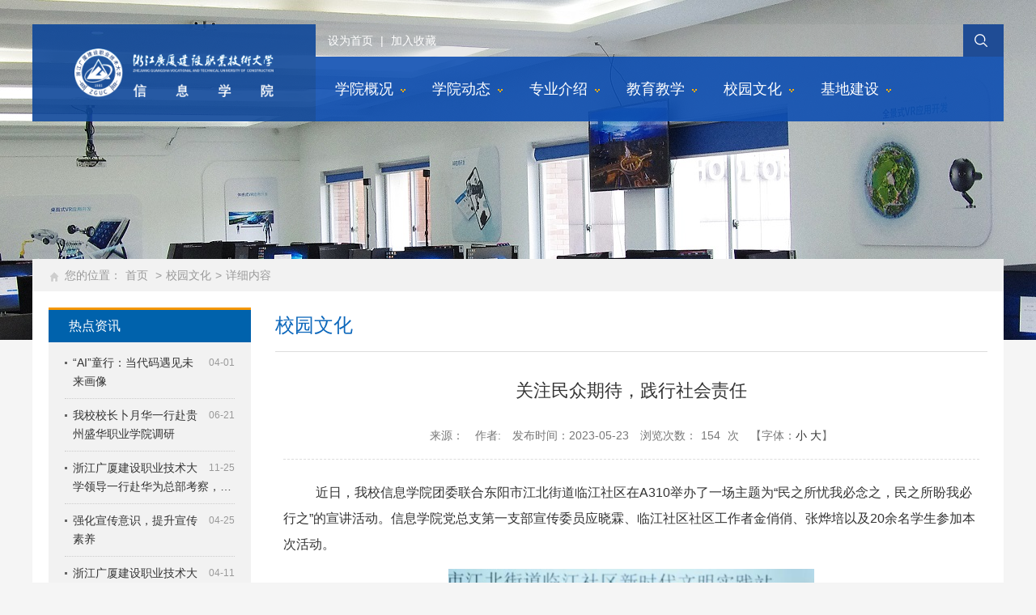

--- FILE ---
content_type: text/html; charset=utf-8
request_url: https://xxxy.zjgsdx.edu.cn/xywh2/content_61563
body_size: 7921
content:
<!DOCTYPE html>
<head>
    <meta http-equiv="Content-Type" content="text/html; charset=utf-8" />
    <meta name="application-name" content="信息学院" />
    <meta http-equiv="X-UA-Compatible" content="IE=edge" />
    <meta name="viewport" content="width=device-width">
    <meta name="renderer" content="webkit" />
    <meta name="format-detection" content="telephone=no, email=no">
    <meta name="HandheldFriendly" content="true" />
    <meta name ="SiteName" content = "信息学院" />
<meta name ="SiteDomains" content = "http://xxxy.guangshaxy.com" />
<meta name ="SiteIDCode" content = "" />
<meta name ="ColumnName" content = "校园文化" />
<meta name ="ColumnDescription" content = "" />
<meta name ="ColumnKeywords" content = "" />
<meta name ="ColumnType" content = "" />
<meta name ="ArticleTitle" content = "关注民众期待，践行社会责任" />
<meta name ="PubDate" content = "2023-05-23 13:05" />
<meta name ="ContentSource" content = "" />
<meta name ="keywords" content = "" />
<meta name ="Author" content = "" />
<meta name ="description" content = "关注民众期待，践行社会责任" />
<meta name ="Image" content = "http://xxxy.zjgsdx.edu.cn/upload/xkgcxy/contentmanage/article/image/2023/05/23/d7381f94da35416ba5beae1bd3d80060.png" />
<meta name ="Url" content = "http://xxxy.zjgsdx.edu.cn/xywh2/content_61563" />

      
    <title>关注民众期待，践行社会责任_校园文化_信息学院</title>
    
    <link href="/Content/xkgcxy/Base/css/module.css?v=S_OcklK8Qv2dd3wVcilM8IhERE1Ag-2cFMTyAPr5v7g" rel="stylesheet" type="text/css" />
    <link href="/Content/xkgcxy/Base/css/default.css?v=QEN6n9OfbPQZx2ooqVdf_UBM8MLAp96n_mUVwQUtnQg" rel="stylesheet" type="text/css" />
    
    <link href="/Content/xkgcxy/ContentManage/css/page.css?v=_uJh8SwdWU3-rmUPHX6hYoxsuiGjEGd3A7YZd-EtvbM" rel="stylesheet" />
    <link href="/Content/_Common/Assets/Content/font-awesome.css?v=KVB0kzolrl1mRvhnBUEq4ZTKZFCOBJhIV8Ye9JXGbsI" rel="stylesheet" />
    <link href="/Content/_Common/Base/css/power-comment.css?v=GJUBIVfbR3PVvsqKbkxokFm7pMZvTf_qGv1tOPAOgBM" rel="stylesheet" />


    <link href="/Content/_Common/Base/css/power.css?v=jh9GN8yDcR2ZctU_i2ibjQt_d7QdoyDrxgQF4IkW8Cs" rel="stylesheet" />
    <script src="/Content/_Common/Assets/Scripts/jquery.js?v=H-K7U5CnXl1h5ywQfKtSj8PCmoN9aaq30gDh27Xc0jk"></script>
    <script src="/Content/_Common/Assets/Scripts/jquery.cookie.js?v=rmd7M4A062fFnrQ373UwMnlFLIU_D-IgWCce-lcNHiI"></script>
    
    <script src="/Content/_Common/Base/js/webCommon.js?v=4sUxqpgZt8iCkmHN6m6XKvT-2MSsdg_pQC_goiDwL6s"></script>
    <script src="/Content/_Common/Base/js/layer/layer.js?v=8zF7E8cX1YwLnh8G8qeoliooTbEeII8h1VfU7ThkJrk"></script>
    <script src="/Content/_Common/Base/js/jquery.SuperSlide.js?v=4QzTl4QGx6fpBcTG4y-MYbqUEmTtBvYbv790GKm280k"></script>
    <script src="/Content/_Common/Assets/Scripts/qrcode.min.js?v=xUHvBjJ4hahBW8qN9gceFBibSFUzbe9PNttUvehITzY"></script>
    <script src="/Content/_Common/Base/js/power.core.js?v=YbL7I12nojUif6y8DS4RdOi1zQc7c5x0UfIfb8CNiQ8"></script>
    <script src="/Content/_Common/Base/js/power.security.csrf.js?v=Z2SXqpkmS6bmFnmklhPFbKg7GRK_sRqJ_cXprO_trYY"></script>
</head>
<body>
    
<div class="wrap">
    <input name="__RequestVerificationToken" type="hidden" value="59aW-tGCfntuuzNJige8awthzig8U41XqhpY5wt5zd54OEohIqtwTbEhjdh0oHP4mJb8nyF9i9f6rRD9G6Ef9r9uAMHCtqSWxeAm5aSdW8s1" />





<!-- header S -->
<header id="header" class="clearfix">
    <div class="logoBar">
        <h1 class="logo" title="信息学院">
            <a href="http://xxxy.zjgsdx.edu.cn"><img src="/upload/xkgcxy/site/logo/image/85322dfd1b514742a3cdce6d47270fe7.png" /></a>
        </h1>
    </div>
    <div class="headerRight">

        <span class="links">
            <a class="setHome" onClick="SetHome(this,'http://xxxy.zjgsdx.edu.cn')">设为首页</a> | <a class="fav" href="javascript:AddFavorite('http://xxxy.zjgsdx.edu.cn','信息学院')">加入收藏</a>
        </span>



<dl class="site" id="siteLast" style="display:none">
    /* 2024年3月26日，应宣传部要求将站点导航功能隐藏掉 */
    <dt>站群导航</dt>
    <dd>
            <ul>
                    <li><a href="http://www.zjgsdx.edu.cn">主站首页 </a></li>
                    <li><a href="http://jzgcxy.zjgsdx.edu.cn">建筑工程学院 </a></li>
                    <li><a href="http://glgcxy.zjgsdx.edu.cn">管理工程学院 </a></li>
                    <li><a href="http://znzz.zjgsdx.edu.cn">智能制造 </a></li>
                    <li><a href="http://gjsxy.zjgsdx.edu.cn">国际商学院 </a></li>
                    <li><a href="http://ysxy.zjgsdx.edu.cn">艺术设计学院 </a></li>
                    <li><a href="http://zs.zjgsdx.edu.cn">招生信息网 </a></li>
                    <li><a href="http://www.dytvu.net/">东阳电大 </a></li>
                    <li><a href="http://nw.zjgsdx.edu.cn">学校内网 </a></li>


<li><a href="https://www.zjgsdx.edu.cn/hjny" target="_blank">环境能源学院</a></li>
<li><a href="https://www.zjgsdx.edu.cn/gjxy" target="_blank">国际学院</a></li>




            </ul>
        <i></i>
    </dd>
</dl>
<script>hover($("#siteLast"),"on"); //显示站群导航 </script>
        


<div class="s-form">
    <div class="input-box">
        <input type="text" class="from-control" id="inputkeyword" placeholder="请输入关键词" spellcheck="false">
    </div>
    <div class="btn-box">
        <a class="searchBtn" href="javascript:gSearch()"></a>
    </div>
</div>

<script>
    document.getElementById("inputkeyword").onkeydown = function (e) {
        e = e || window.event;
        if (e.keyCode == 13) {
            gSearch();
        }
    };

    function gSearch() {
        var keyword = document.getElementById('inputkeyword').value;
        if (keyword == '' || keyword == "请输入关键词") {
            alert("请输入关键词");
        } else {
            window.location = 'http://xxxy.zjgsdx.edu.cn/s?sid=4&wd=' +
                encodeURIComponent(keyword);
        }
    }
</script>
        <span class="linksBg"></span>

        <div class="nav">
            


<ul id="mainNav" class="mainNav">
    <li class="li1 first1" id="li-home">
        <h3 class="h1">
        </h3>
    </li>

        <li class="li1 hasUl1" id="li-xxxyxygk">
            <h3 class="h1">
                <a class="a1" href="/xxxyxygk" target="_blank">学院概况</a></h3>
                <ul class="ul1">
                    



    <li class="li2 last2">
        <h3 class="h2"><a class="a2" href="/xxxyxygk/xxxyxyjj" target="_blank">学院简介</a></h3>
    </li>

                </ul>
        </li>
        <li class="li1 hasUl1" id="li-fydt">
            <h3 class="h1">
                <a class="a1" href="/fydt">学院动态</a></h3>
                <ul class="ul1">
                    



    <li class="li2 first2">
        <h3 class="h2"><a class="a2" href="/fydt/tzgg3">通知公告</a></h3>
    </li>
    <li class="li2 last2">
        <h3 class="h2"><a class="a2" href="/fydt/xyxw2">学院新闻</a></h3>
    </li>

                </ul>
        </li>
        <li class="li1" id="li-zyjs8">
            <h3 class="h1">
                <a class="a1" href="/zyjs8">专业介绍</a></h3>
        </li>
        <li class="li1 hasUl1" id="li-jyjx3">
            <h3 class="h1">
                <a class="a1" href="/jyjx3">教育教学</a></h3>
                <ul class="ul1">
                    



    <li class="li2 first2">
        <h3 class="h2"><a class="a2" href="/jyjx3/jxdt4">教学动态</a></h3>
    </li>
    <li class="li2">
        <h3 class="h2"><a class="a2" href="/jyjx3/sysx1">实验实训</a></h3>
    </li>
    <li class="li2">
        <h3 class="h2"><a class="a2" href="/jyjx3/kydt3">科研动态</a></h3>
    </li>
    <li class="li2">
        <h3 class="h2"><a class="a2" href="/jyjx3/szdw1">师资队伍</a></h3>
    </li>
    <li class="li2 last2">
        <h3 class="h2"><a class="a2" href="/jyjx3/xxxyfywj">文件列表</a></h3>
    </li>

                </ul>
        </li>
        <li class="li1 on1" id="li-xywh2">
            <h3 class="h1">
                <a class="a1" href="/xywh2">校园文化</a></h3>
        </li>
        <li class="li1 last1" id="li-jdjs">
            <h3 class="h1">
                <a class="a1" href="/jdjs">基地建设</a></h3>
        </li>
</ul>

    <script type="text/javascript">
        (function () {
            var navST;
            var navST1;
            var name = 'mainNav';
            var t = 200;
            var type = 2;
            var removeOn = 'False';
            var effect = 'fade';
            var appendItem = '#';
            var li = "#" + name + " li";
            var index = 0;

            if (!$("#" + name + " .li1").hasClass("on1")) {
                $("#" + name + " .li1").first().addClass("on1");
            } //默认第一个加.on1类
            index = $("#" + name + " .li1").index($("#" + name + " .on1"));

            //鼠标离开导航后，回复默认.on1类位置
            $("#" + name)
                .hover(
                    function () {
                        if (navST1 != null) {
                            clearTimeout(navST1);
                        }
                    },
                    function () {
                        navST1 = setTimeout(function () {
                                $("#" + name + " .li1").removeClass("on1").eq(index).addClass("on1");
                            },
                            500);
                    }
                );

            if (type == '1') {
                li = "#" + name + " .li1";
            }
            if (appendItem != '#') { //插入内容
                var appendHtml = $(appendItem).html();
                $(li).first().append(appendHtml);
                $(appendItem).remove();
            }

            if (type == '3') {
                $("#" + name + " .on1").find("ul").first().show();
            }

            $(li)
                .hover(function () {
                        var curItem = $(this);
                        var onNum = (curItem.attr("class").split(" "))[0].replace("li", "");
                        $(li).removeClass("on" + onNum);
                        curItem.addClass("on" + onNum);
                        navST = setTimeout(function () { //延时触发

                                if ($("ul:first", curItem).css("display") != "block") {
                                    $(li + " .ul" + onNum).hide();
                                    if (effect == 'fade') {
                                        $("ul:first", curItem).fadeIn(t);
                                    } else {
                                        $("ul:first", curItem).slideDown(t);
                                    }
                                };
                                navST = null;
                            },
                            t);
                    },
                    function () {
                        if (navST != null) {
                            clearTimeout(navST);
                        }
                        if (type == '1' || type == '2') {
                            if (effect == 'fade') {
                                $(this).find("ul").first().fadeOut(t);
                            } else {
                                $(this).find("ul").first().slideUp(t);
                            }
                        }
                        if (removeOn == 'True') {
                            $(this).removeClass("on1");
                        }
                    },
                    t); //end hover
        })()
    </script>

        </div>
    </div>
</header>
<!-- header E -->
<script>
    //显示站群导航
    hover($(".nav .li1"),"on");
    hover($(".s-form"),"s-form-on")
</script>

<div class="pageBanner"></div>    


<div class="path">

<em>您的位置：</em><a href="/">首页</a>
&gt;<a href="/xywh2">校园文化</a>&gt;<span>详细内容</span></div>
<!-- content S -->
<div id="content">
    <!-- side S -->
    <aside class="side">
        




    <div id="sideRmph" class="sideBox">
        <div class="hd">
            <h3><span>热点资讯</span></h3>
        </div>
        <div class="bd">
            <ul class="infoListA">





<li class="first">
                <span class="date">04-01</span>
        <a href="/xywh2/content_66264" target="_blank" title="标题：“AI”童行：当代码遇见未来画像
点击数：834
发表时间：2025-04-01">
        “AI”童行：当代码遇见未来画像
    </a>
</li>






<li>
                <span class="date">06-21</span>
        <a href="/xywh2/content_61966" target="_blank" title="标题：我校校长卜月华一行赴贵州盛华职业学院调研
点击数：545
发表时间：2023-06-21">
        我校校长卜月华一行赴贵州盛华职业学院调研
    </a>
</li>






<li>
                <span class="date">11-25</span>
        <a href="/xywh2/content_63102" target="_blank" title="标题：浙江广厦建设职业技术大学领导一行赴华为总部考察， 与华为、慧科三方探讨产教融合共育数字化人才
点击数：461
发表时间：2023-11-25">
        浙江广厦建设职业技术大学领导一行赴华为总部考察，…
    </a>
</li>






<li>
                <span class="date">04-25</span>
        <a href="/xywh2/content_64361" target="_blank" title="标题：强化宣传意识，提升宣传素养
点击数：435
发表时间：2024-04-25">
        强化宣传意识，提升宣传素养
    </a>
</li>






<li class="last">
                <span class="date">04-11</span>
        <a href="/xywh2/content_64157" target="_blank" title="标题：浙江广厦建设职业技术大学信息学院隆重举办国家安全教育日系列活动
点击数：350
发表时间：2024-04-11">
        浙江广厦建设职业技术大学信息学院隆重举办国家安全…
    </a>
</li>

            </ul>
        </div>
    </div>
<script>
	if (jQuery("#sideRmph .bd li").hasClass("noData") ) {
		jQuery("#sideRmph").hide();
	}
</script>




    </aside>
    <!-- side E -->
    <!-- mainContent S -->
    <div class="mainContent">
        <div class="mainBox">
            <div class="mHd">
                <h3><span>校园文化</span></h3>
            </div>

                <!-- 正文内容 S -->
                





                <article class="articleCon">
                    <div class="printArea" data-power-area='content'>
                        <!-- 标题 -->
                        <h2 class="title">
                            关注民众期待，践行社会责任
                            <div class="subheading"></div>
                        </h2>
                        <div class="property">
                            <span>来源： </span>  <span>作者: </span> <span>发布时间：2023-05-23 </span> <span>浏览次数：<span data-power-hits-action="/contentmanage/ajax/getandupdate" data-power-hits-count="153" data-power-hits-id="61563" data-power-hits-mold="article" data-power-hits-open="true"></span> 次</span> <span class="size">【字体：<a href="javascript:;" data-power-command="reducefont">小</a> <a href="javascript:;" data-power-command="enlargefont">大</a>】</span>
                        </div>
                        <!-- 正文 -->
                        <div class="conTxt" data-power-defaultFontSize="14" data-power-defaultLineHeight="2" data-power-imgMaxWidth="800">
                            <p style="text-indent: 40px"><span style="font-size: 16px; font-family: 微软雅黑,">近日，我校信息学院团委联合东阳市江北街道临江社区在A310举办了一场主题为“民之所忧我必念之，民之所盼我必行之”的宣讲活动。信息学院党总支第一支部宣传委员应晓霖、临江社区社区工作者金俏俏、张烨培以及20余名学生参加本次活动。</span></p><p style="text-align: center"><img src="/Upload/xkgcxy/ContentManage/Article/image/2023/05/23/e9b1ec90df054754a3afd933180506d1.png" alt="e9b1ec90df054754a3afd933180506d1.png"></p><p style="text-indent: 40px"><span style="font-size: 16px; font-family: 微软雅黑,">活动中，金俏俏分享了自己对于“民之所忧我必念之，民之所盼我必行之”的观点，并且从社区工作者角度给同学们给出了求知若渴、敢于担责、勇于创新、牢记使命四方面的要求。</span></p><p style="text-indent: 40px"><span style="font-size: 16px; font-family: 微软雅黑,">张烨培结合最近的安全生产、消防安全百日整治攻坚活动和信息学院的专业方向，与同学们探讨了如何利用信息技术助力社区工作。</span></p><p style="text-align: center"><img src="/Upload/xkgcxy/ContentManage/Article/image/2023/05/23/9285e57ab89c45eb970934608efb09b6.png" alt="9285e57ab89c45eb970934608efb09b6.png"></p><p style="text-align: center"><img src="/Upload/xkgcxy/ContentManage/Article/image/2023/05/23/564816362f2e4fea97c05693954624ec.png" alt="564816362f2e4fea97c05693954624ec.png"></p><p style="text-indent: 40px"><span style="font-size: 16px; font-family: 微软雅黑,">应晓霖表示希望同学们在学习专业知识，专研技术的同时，能更多的思考如何利用技术改善民生。</span></p><p style="text-align: center"><img src="/Upload/xkgcxy/ContentManage/Article/image/2023/05/23/d7381f94da35416ba5beae1bd3d80060.png" alt="d7381f94da35416ba5beae1bd3d80060.png"></p><p style="text-indent: 40px"><span style="font-family: 微软雅黑,">此次活动通过分享观点、交流见解，学生们进一步认识到自己在社会中的责任与作用，同时也感受到信息专业的深远影响力。</span></p>
                            

<div class="auditRecordcss">
            <span>终审：信息学院管理员</span>
</div>
                        </div>
                    </div>
                    



                    <div class="userControl">
                        

<div class="bdsharebuttonbox"><a href="#" class="bds_more" data-cmd="more"></a><a href="#" class="bds_qzone" data-cmd="qzone" title="分享到QQ空间"></a><a href="#" class="bds_tsina" data-cmd="tsina" title="分享到新浪微博"></a><a href="#" class="bds_renren" data-cmd="renren" title="分享到人人网"></a><a href="#" class="bds_weixin" data-cmd="weixin" title="分享到微信"></a></div>
<script>
    window._bd_share_config = {
        "common": {
            "bdSnsKey": {},
            "bdText": "",
            "bdMini": "2",
            "bdMiniList": false,
            "bdPic": "",
            "bdStyle": "1",
            "bdSize": "24"
        },
        "share": {}
    };
    with (document) {
        0[(getElementsByTagName('head')[0] || body)
            .appendChild(createElement('script'))
            .src = 'http://bdimg.share.baidu.com/static/api/js/share.js?v=89860593.js?cdnversion=' +
            ~(-new Date() / 36e5)];
    }
</script>
                        <a href="javascript:;" class="dyBtn" data-power-command="printarea">【打印正文】</a>
                    </div>
                    



                    



<div class="others" id="prevAndNextContent"></div>
<input type="hidden" name="isPreview" value="0" />

<script>
    if ($("input[name='isPreview']").val() == "0") {
        $.ajax({
            url:
                "/ContentManage/Ajax/GetPrevAndNextContent?nodeId=717&contentId=61563&moldType=Article&showPublishTime=true&prevClass=prev&nextClass=next&unit=%e6%9d%a1",
            success: function (view) {
                $('#prevAndNextContent').html(view);
            }
        });
    }
</script>
                </article>
                <!-- 正文内容 E -->

        </div>
    </div>
    <!-- mainContent E -->
</div>
<!-- content E -->



<!-- footer S -->
<footer id="footer">
    <div class="siteWidth">
        <div class="ewm">
            <img src='/Content/xkgcxy/Base/img/ewm.jpg' />
            <img src='/Content/xkgcxy/Base/img/信息学院二维码.jpg' />
            <p>关注微信</p>
        </div>
        <ul class="links">



            <li class="li1 last ">
                                <a class="tit" href="/wzxg/wzdt" title="网站地图">网站地图</a>
            </li>
 </ul>
        <div class="copyRight"><p>地址：浙江省东阳市广福东街1号 邮编：322100</p><p>版权所有© 信息学院 2020</p></div>
    </div>
</footer>
<!-- footer E -->
</div>

    <script src="/Content/_Common/Base/js/power.js?v=7_V1siA5mnO5-wBNs5INffMkfuxmkOfGdIqxI01SBTs"></script>
    <script src="/Content/_Common/Assets/Scripts/jweixin.min.js?v=lay8pJtl0qkpsWuFazrOH88No027gScjRMDpA4tuwt4"></script>
    <script src="/Content/_Common/Base/js/power-weixinshare.js?v=RsVT68MTgW02tCUhQxBoUuomZpPgciU920PfpuCeW6I"></script>
    <script src="/Content/_Common/Assets/Scripts/pdf.js?v=isL9_SdrIdnFV2w-DRt-f_UXGs9NQfIH9IisgYYe4wY"></script>

    
    
    <script src="/Content/_Common/Base/js/power-commentlist.js?v=DL-EO_0OIfQD_C3Fvo6t3xKPmKx_0ZI-9K-4fLOYvfs"></script>
    <script src="/Content/_Common/Assets/Scripts/jquery.PrintArea.js?v=qwy14mCQT5G0YGaCpemeJ9wBcWSzdEb6xa0FWZ5PxEg"></script>
    <script src="/Content/_Common/Base/js/article.js?v=0VHFH41wD60_USOtkrHmcB4v06XG6LG6_zTgsZdt_3g"></script>
    <script src="/Content/_Common/Base/js/power.ui.captcha.js?v=NvJTT-ZTGN9Cf_ZJyY03JAP_MR13ZpCzbbiw56CLv8Q"></script>


</body>
</html>

--- FILE ---
content_type: text/html; charset=utf-8
request_url: https://xxxy.zjgsdx.edu.cn/ContentManage/Ajax/GetPrevAndNextContent?nodeId=717&contentId=61563&moldType=Article&showPublishTime=true&prevClass=prev&nextClass=next&unit=%e6%9d%a1
body_size: 316
content:




    <div class="prev">
        <span>上一条：</span><a href="/xywh2/content_61465">我校信息学院举办“畅游书香林，读书伴我行”图书嘉年华活动</a>
            <span class="date">[ 2023-05-17 ]</span>
    </div>

    <div class="next">
        <span>下一条：</span><a href="/xywh2/content_61620">信息学院第四次学生代表大会圆满落幕</a>
            <span class="date">[ 2023-05-27 ]</span>
    </div>


--- FILE ---
content_type: text/css
request_url: https://xxxy.zjgsdx.edu.cn/Content/xkgcxy/Base/css/module.css?v=S_OcklK8Qv2dd3wVcilM8IhERE1Ag-2cFMTyAPr5v7g
body_size: 7551
content:
@charset "utf-8";
/*
    Css for PEL,    ver 1.0
    CopyRight By Dongyi Network Technology CO.,Ltd Design Center

    所有网站通用模块，可根据自身网站修改
*/

/* 通用信息列表DOT */
.infoList{ text-align:left;}
.infoList li {height:30px;line-height:30px;overflow:hidden;padding-left: 14px;background: url(../img/icons-share.png) no-repeat 0 13px;}
.infoList li a{overflow:hidden;}
.infoList li .date{font-size: 12px; float:right; color:#999;  }

/* infoListA */
.infoListA li{line-height: 23px;padding: 9px 0 9px 10px;border-bottom:1px dotted #ccc;overflow:hidden;background: url(../img/icons-share.png) 0 19px no-repeat;}
.infoListA .last{border-bottom:0}
.infoListA .date{color:#999;float:right;font-size:12px;margin-left: 10px;}

/* infoListB */
.infoListB li{margin-bottom: 7px;padding-bottom: 7px;border-bottom:1px dotted #ccc;overflow:hidden;}
.infoListB .date{display:block;color:#999;padding-left:20px;background: url(../img/icons.png) -1px -453px no-repeat;}
.infoListB a{display:block;line-height: 21px;height: 42px;overflow:hidden;}

/* 通用带图片的信息列表_普通式 */
.picList li{ text-align:left;  }
.picList li .pic img{ width:148px; height:110px; border:1px solid #bdbdbd; background:#fff;   }
.picList li .pic a:hover img{ border-color:#aaa;  }
.picList li .title{ padding-top:5px;  }

/* 通用带图片的信息列表_普通式 - 横排浮动 */
.picListFl{ overflow:hidden; zoom:1; margin-right:-20px }
.picListFl li{width: 205px;margin: 0 20px 0px 0px;text-align:center;float:left;_display:inline;}
.picListFl li .pic img{width:205px;height: 154px;}
.picListFl li .pic a:hover img{ border-color:#f60;  }
.picListFl li .title{ padding-top:5px; line-height:22px; height:44px; }

/* 内容带图片的信息列表_普通式 - 左图片右文字 */
.txtPicList li{ overflow:hidden; background:url("images/share/dotted.gif") repeat-x bottom; padding-bottom:10px;  margin-bottom:10px;    }
.txtPicList li .pic{ width:96px; float:left;   }
.txtPicList li .pic img{ width:90px; height:90px; padding:2px; border:1px solid #ddd; background:#fff;   }
.txtPicList li .pic a:hover img{ border-color:#aaa;  }
.txtPicList li .con{ width:230px; float:left; padding-left:8px;   }
.txtPicList li .title{ height:28px; line-height:28px; font-size:14px; color:#c00; font-weight:bold;   }
.txtPicList li .title a{ color:#c00;  }
.txtPicList li .intro{ color:#666; line-height:20px;   }
.txtPicList li .intro .more{ color:#c00; font-size:12px; }

/* 内容带图片的信息列表_普通式 - 上图片下文字 */
.txtPicListB li{width:250px; padding:0 19px; float:left;}
.txtPicListB li .pic{}
.txtPicListB li .pic img{width:250px;height: 180px;}
.txtPicListB li .title{ height:32px; line-height:32px; padding-top:4px; white-space: nowrap; text-overflow: ellipsis; overflow:hidden; text-align:left;}
.txtPicListB li .title span{padding-right:20px;}
.txtPicListB li .title a{font-size:14px;color: #046abb;}
.txtPicListB li .intro{ color:#666;  }
.txtPicListB li .intro .more{ color:#f60;  }

/* 头条图文信息列表_普通式 */
.topicList li{ height:24px; line-height:24px; overflow:hidden;  }
.topicList li.noData{padding-left:12px;background: url(../img/icons.png) no-repeat 0px -794px; }
.topicList li .date{ float:right; color:#999;  }
.topicList .t {overflow: hidden;height: auto; margin-bottom:10px;}
.topicList .t .title{line-height: 32px;text-align: left;font-weight: bold; white-space:nowrap; text-overflow: ellipsis; overflow:hidden; color:#d01a0d;}
.topicList .t .tit{font-size:16px; }
.topicList .t .intro{color: #666;text-align:left; line-height: 24px;height: 48px;overflow: hidden;padding-top: 8px;text-indent: 2em;}
.topicList li.n {height:30px;line-height:30px;overflow:hidden;background: url(../img/icons-share.png) no-repeat 0px 12px;padding: 0 5px 0 13px;white-space: nowrap;text-overflow: ellipsis;}
.topicList li.n .date{float:right;color:#bcbcbc;}
/* 有图片时追加的类 class="topicList topicHasPic"  */
.topicHasPic .t{overflow:hidden; zoom:1; }
.topicHasPic .pic{ float:left; margin-right:20px;}
.topicHasPic .pic img{width:140px;height: 100px;}
.topicHasPic .con{overflow:hidden;zoom:1;}


/* 焦点图切换-广告 */
.slideBox{ height:100px; overflow:hidden; position:relative; }
.slideBox .hd{ position:absolute; z-index:1; right:5px; bottom:5px; }
.slideBox .hd ul{ overflow:hidden; zoom:1; float:left;  }
.slideBox .hd ul li{ float:left; margin-right:2px;  width:16px; height:16px; line-height:16px; text-align:center; background:#000; cursor:pointer; color:#fff; filter:alpha(opacity=60);opacity:0.6;   }
.slideBox .hd ul li.on{ background:#f00;   font-weight:bold; filter:alpha(opacity=100);opacity:1;  }
.slideBox .bd{ position:relative; z-index:0; }
.slideBox .bd .pic{ height:100px;  }
.slideBox .bd .con{ display:none; }


/* 焦点图切换- 数字 */
.focusBox{width:440px; overflow:hidden; position:relative;  }
.focusBox .hd{ position:absolute; z-index:1; right:0px; bottom:20px; }
.focusBox .hd ul{ overflow:hidden; zoom:1; float:left;  }
.focusBox .hd ul li{ float:left; margin-right:6px;  width:14px; height:14px; text-align:center; background:#fff; cursor:pointer; -webkit-border-radius:14px; -moz-border-radius:14px; border-radius:14px;  }
.focusBox .hd ul li span{display:none}
.focusBox .hd ul li.on{ background:#F9AF2F;  color:#fff;   }
.focusBox .bd{ position:relative; height:320px; overflow:hidden; }
.focusBox .bd li{position:relative}
.focusBox .bd .pic{ position:relative; z-index:0; line-height:0;}
.focusBox .bd .pic img{ width:100%; height:320px; border:0;   }
.focusBox .bd .con{ position:absolute; width:100%;  z-index:1; bottom:0; height:48px; line-height:48px; text-align:left; }
.focusBox .bd .con .title{ position:absolute; width:100%; bottom:0; left:0; z-index:1; }
.focusBox .bd .con .title a{ color:#fff; padding-left:10px; text-decoration:none;   }
.focusBox .bd .con .titleBg{ position:absolute; width:100%; z-index:0; bottom:0; left:0; background:#000; filter:alpha(opacity=60);opacity:0.6; height:48px;   }


/*-- 网站地图 --*/
.siteMap{ padding:0 10px; overflow:hidden; zoom:1; }
.siteMap .li1{margin-bottom: 20px;}
.siteMap .h1{height:40px;line-height:40px;border-bottom: 1px dotted #ccc;background:#fff;}
.siteMap .h1 .a1{font:normal 16px/40px "Microsoft YaHei";_font-weight:bold; padding-left:10px;}
.siteMap .ul1{ padding:10px 20px; zoom:1; display:block !important; }
.siteMap .li2{  display:inline-block; *display:inline; zoom:1; padding-right:10px; vertical-align:top;  }
.siteMap .a2{ color:#666;   }
.siteMap .ul2{ padding:0 0 20px 0; }
.siteMap .li3{  line-height:18px;  display:inline-block; *display:inline; zoom:1;   }
.siteMap .a3{ color:#999; padding-right:10px; margin-right:10px;   border-right:1px solid #ddd;  }
.siteMap .last3 .a3{ border-right:0;  }


/* url_方块样式分页 */
.page{font-size: 0;text-align: center;padding: 25px 0;clear:both; line-height:26px;}
.page a,.page span{vertical-align: top;font-size:14px;display:inline-block; *display:inline;zoom:1;border:1px solid #d4d4d4;padding:4px 15px;margin-right:5px;}
.page a:hover {border:1px solid #FA9E00; text-decoration:none; color:#FA9E00;}
.page .current{ background:#FA9E00; border:1px solid #FA9E00; color:#fff !important;}
.page select{height: 18px;line-height: 18px;padding:0 8px;background:#fff;border:0;border:none;vertical-align:middle;}

/*--
颜色代码
#1E72B4 深蓝色标题
#C4DEF8 淡蓝色边框
--*


--- FILE ---
content_type: text/css
request_url: https://xxxy.zjgsdx.edu.cn/Content/xkgcxy/Base/css/default.css?v=QEN6n9OfbPQZx2ooqVdf_UBM8MLAp96n_mUVwQUtnQg
body_size: 9678
content:
@charset "UTF-8";
/*
    Css for PEL,    ver 1.0
    CopyRight By Dongyi Network Technology CO.,Ltd Design Center

    本网站通用布局
*/
/* Css Reset */
body, div, dl, dt, dd, ul, ol, li, h1, h2, h3, h4, h5, h6, pre, form, fieldset, input, textarea, p, blockquote, th, td, img {padding: 0;margin: 0;}
table { border-collapse: collapse; border-spacing: 0; }
fieldset, img { vertical-align: top; border: 0; }
address, caption, cite, code, dfn, em, th, var, i { font-weight: normal; font-style: normal;  }
ol, ul, li { list-style: none; }
div, dl, dt, dd, ol, ul, li {zoom: 1;}
caption, th { text-align: left; }
h1, h2, h3, h4, h5, h6 { font-weight: normal;font-size: 100%;}
q:before, q:after { content: ''; }
abbr, acronym { border: 0; }
article,aside,dialog,footer,header,section,footer,nav,figure,menu,time{margin: 0;padding: 0;display:block;zoom:1;}

/* Public */
body {min-width:1200px;color: #333;font-size: 14px;line-height:1.8;font-family:"Microsoft YaHei",SimSun,Arial,Helvetica,Tahoma,sans-serif;text-align: center;-webkit-text-size-adjust: none;background: #F5F5F5;}
a { color: #333; text-decoration: none; outline: none; }
a:hover {color: #0062AC;text-decoration: underline;}
.clearbox { border: none; border-top: 1px solid transparent !important; clear: both; font-size: 0; height: 0; line-height: 0; margin-top: -1px !important; visibility: hidden; }
.blank { display: block; height: 10px; font-size: 0px; line-height: 0; overflow: hidden; clear: both; }
.clearfix:after { content: "."; display: block; height: 0; clear: both; visibility: hidden; }
* html .clearfix { height: 1%; }
* + html .clearfix { min-height: 1%; }
.fl { float: left; }
.fr { float: right; }
.hide { display: none; }
input[type=button], input[type=submit], input[type=file], button{ cursor: pointer; -webkit-appearance: none; -webkit-border-radius:0; -moz-border-radius:0; border-radius:0; }

.wrap{margin:0 auto;}
.oh{overflow:hidden;}
.siteWidth{width:1200px; margin:0 auto; overflow:hidden;position:relative;}

/*顶部 S*/
#header .links{position:absolute;left:360px;height:40px;line-height:40px;top:0;color: #fff;z-index: 2;}
#header .links .setHome,#header .links .fav{margin: 0 5px;color:#fff;cursor:pointer;}
#header .linksBg{ display:block; height:40px; width:850px; background:#B4B4B4; filter:alpha(opacity=30);opacity:0.3; position:absolute; right:0; top:0;}
#header .headerRight{overflow:hidden}

#header{position:absolute;z-index: 3;width:1200px;height:120px;top:30px;left:50%;margin-left:-600px; }
#header .logoBar{width:350px; background:#0F4899; background:rgba(15,72,153,.9); height:120px; text-align:center; float:left;}
#header .logo{padding-top:30px;}
#header .logo img{max-width:320px; max-height:60px}

/* 站群导航-公共 */
#siteLast{position: relative;}
#siteLast dt {cursor: pointer;}
#siteLast dd{display:none; width:900px; position:absolute;  background:#fff; text-align:left; color:#333; max-height:500px;  padding:10px}
#siteLast dd table{border-collapse: collapse;border-spacing: 0; font-size:12px; width:100%}
#siteLast dd table td{padding-top:10px; padding-bottom:10px; overflow:hidden}
#siteLast dd table .tdlab{width:90px; text-align:right; padding-right:20px; vertical-align:middle; line-height:26px; font-weight:bold; }
#siteLast dd ul{overflow:hidden; margin-right:-2%}
#siteLast dd ul li{width:18%; margin-right:2%; float:left; height:26px; line-height:26px; overflow:hidden}
#siteLast dd ul li a{color:#333}
#siteLast dd ul li a:hover{color:#c00;}
#siteLast dd table.up{background:#f7f7f7}
#siteLast.on dd{display:block;}

/* 站群导航-个性 */
#siteLast{position: absolute; right:50px; top:0; z-index:3;}
#siteLast dt{width:80px; height:40px; line-height:40px; display: inline-block; *display:inline;zoom:1; background:#FA9E00; color: #fff; }
#siteLast a{ padding:0; margin:0;}
#siteLast dd{ font-size:12px;}
#siteLast li a{ cursor:pointer;}
#siteLast.on dd{right:0;top: 40px;width: 810px;border: 3px solid #FA9E00;-webkit-box-shadow:0px 4px 8px rgba(0, 0, 0, .3);-moz-box-shadow:0px 4px 8px rgba(0, 0, 0, .3);box-shadow:0px 4px 8px rgba(0, 0, 0, .3);}

/* 搜索栏 */
.s-form{width: 50px;height: 40px;overflow:hidden;position: absolute;top: 0;right: 0;background: #1F4C95; z-index:4; -webkit-transition:400ms;-o-transition:400ms;-moz-transition:400ms;transition:400ms;}
.s-form .select-box{ display:none }
.s-form .input-box{ float:left; display:none; padding:5px 0 0 5px; position:relative; z-index:0}
.s-form .input-box input{display:block;width: 180px;height: 22px;line-height: 22px;border:0;font-size:12px;outline: none;padding: 4px 10px;background: #fff;}
.s-form .btn-box{position:absolute;right:0;top: 0; z-index:1; background:#1F4C95}
.s-form .btn-box .searchBtn{display:block;width: 50px;height: 40px;background: url(../img/icons.png) no-repeat 13px 10px;text-align:center;outline:none;border:0;}
.s-form-on{ width:250px; }
.s-form-on .input-box{ display:block;}

/*顶部 E*/
.banner{width:100%; text-align:center;}
#content{width:1160px; padding:20px; background:#fff; margin: 0 auto 30px auto;text-align:left;position:relative;z-index:1;}
#content:after { content: "."; display: block; height: 0; clear: both; visibility: hidden; }

.pageBanner{height:420px; background:url(../img/pageBanner.jpg) center 0 no-repeat; position:relative; z-index:0}

/*导航 */
.nav{height:80px;line-height:80px; width:850px; position: absolute; right:0; bottom:0; z-index: 2;background:#0F4FB2; background:rgba(15,79,178,.9) }
.mainNav a{color:#fff;}
.mainNav a:hover{text-decoration:none}
.mainNav{font-size:16px;position:relative;zoom:1;}
.mainNav:after{content:".";display:block;height:0;clear:both;visibility:hidden;} 
.mainNav a{ color:#fff; }
.mainNav .li1{ text-align: center;  float:left; position:relative;  }
.mainNav .a1{float:left;display:block;zoom:1; width:120px; font-size:18px;background: url(../img/icons.png) 104px -55px no-repeat;}
.mainNav .on .a1{  background:#FA9E00 !important }
.mainNav .a1:hover{ text-decoration:none; color:#fff; }
.mainNav .ul1{overflow:hidden;line-height:28px;position:absolute;left:0;top: 80px;width: 100%;display:none;padding-bottom: 5px;background:#FA9E00; border-top:1px solid #ffc25a;  }
.mainNav .li2{ vertical-align:top; }
.mainNav .a2{font-size: 14px;display:block;line-height: 20px;padding: 7px;}
.mainNav .a2:hover{background: #dc9110;color:#fff;text-decoration:none;}

.content{position:relative; z-index:99;}

/*侧栏 */
.side{width: 250px;float: left; margin-right: 30px;}
.mainContent{overflow:hidden;} 

/*底部 */
#footer{clear: both;padding:30px 0;background:url(../img/footer.png) #363636;text-align:left;color:#fff;}
#footer a{color:#fff}
#footer .siteWidth{overflow:hidden;}
#footer .links{padding:0 0 10px 0;}
#footer .links li{ display:inline-block; *display:inline; zoom:1; margin-right:15px;}
#footer .ewm{ float:right; text-align:center;}
#footer .ewm img{ width: 75px; height: 75px; }

.friendLinks { clear: both;overflow: hidden;line-height: 50px; background:#EBEBEB;}
.friendLinks .title{font-size: 20px;float:left;display:block;}
.friendLinks ul{overflow:hidden; padding-top:10px; padding-bottom:10px;}
.friendLinks li{float:left; height:30px; line-height:30px}
.friendLinks li a{padding:0 10px 0 40px;background: url(../img/icons-share.png) 30px 8px no-repeat;}

/* 当前位置 */
.path{ width:1160px; padding:0 20px; height: 40px;line-height: 40px; background:#f2f2f2; text-align: left; margin:-100px auto 0 auto; position:relative; color:#999;}
.path em{padding-left:20px;background: url(../img/icons-share.png) 0 -787px no-repeat; }
.path a,.path span{margin:0 5px; color:#999;}

/* goTop */
#goTop{position:fixed;  display:none; _display:none !important; width:50px;height:50px;bottom:60px;right:5px;z-index: 99;cursor:pointer;margin:5px;width:40px;height:40px;border-radius:2px;-webkit-box-shadow:0 0 5px #9c9c9c;opacity:.9;background:rgba(0,0,0,.5); }
#goTop::after{ display:block; position:absolute; left:50%; top:50%; margin-left:-10px; margin-top:-15px; content:""; border-width:10px; border-color:transparent; border-bottom-color:#fff; border-bottom-style:solid; border-style:dashed; display:block; font-size:0; line-height:0; width:0;  }
/* winMark */
#winMark{ z-index: 1;width: 100%;display:none; height:100%; position:fixed; background:rgba(0,0,0,.8) ;left: 0;top: 0;}

/* box */
.box{margin-bottom: 20px;}
.box .hd{height:50px;line-height:50px;position:relative;margin-bottom: 15px;overflow:hidden;}
.box .hd h3{ font-size:24px; padding-left:35px; background:url(../img/icons.png) 0 -157px no-repeat; float:left; }
.box .hd h3 a{ color:#0062AC}
.box .hd h3 a:hover{text-decoration:none}
.box .hd .en{font-style: italic;margin-left:10px;font-size:16px;color:#999;}
.box .hd .more{position:absolute;right:0;top:0;display:block;width: 30px;height:40px;overflow:hidden;line-height:100px;background: url(../img/icons.png) 13px -93px no-repeat;}
.box .bd{overflow:hidden;}
.box .fd{padding-top:20px;}
.box .fd .more{ color:#0062AC}

/* sideBox */
.sideBox{background: #F2F2F2;}
.sideBox .hd{height: 40px;line-height: 40px;padding: 0 0 0 25px;color:#fff;overflow:hidden;background: #0062AC;border-top: 3px solid #F59700;}
.sideBox .hd .more{float:right;display:block;width:40px;height:30px;overflow:hidden;background: url(../img/icons.png) 14px -523px no-repeat;line-height:100px; margin-top:15px;}
.sideBox .hd h3{font-size: 16px;color:#fff;}
.sideBox .hd h3 a{color:#fff}
.sideBox .bd{padding:5px 20px; overflow:hidden}



/*--
颜色代码
#0062AC 深蓝色标题
#ddd 淡蓝色边框
--


--- FILE ---
content_type: text/css
request_url: https://xxxy.zjgsdx.edu.cn/Content/xkgcxy/ContentManage/css/page.css?v=_uJh8SwdWU3-rmUPHX6hYoxsuiGjEGd3A7YZd-EtvbM
body_size: 7960
content:
@charset "utf-8";
/* 文章-父列表页 -----------------------------------------*/

/* 侧栏导航 */
#sideMenu{background:#fff;margin-bottom: 30px;}
#sideMenu .hd{height: 44px;line-height: 44px; padding-bottom:10px; border-bottom:1px solid #ddd; margin-bottom:20px; }
#sideMenu .hd h3{font-size: 24px;font-weight:normal;}
#sideMenu .menuList li{vertical-align:top;border-bottom: 1px solid #ddd;}
#sideMenu .menuList a{display:block;line-height:24px;padding: 12px 30px 12px 30px;background: url(../../Base/img/icons.png) 230px -680px no-repeat #F2F2F2; color:#0C67BB; -webkit-transition:400ms;-o-transition:400ms;-moz-transition:400ms;transition:400ms;}
#sideMenu .menuList a:hover,#sideMenu .menuList .on a{ background-color:#0C67BB; color:#fff; background-position:230px -595px; text-decoration:none }


.focusWrap{overflow:hidden; margin-bottom:20px;}
.focusWrap .focusBox{margin-right:20px; width:390px; float:left;}
.focusWrap .focusBox .bd .pic img{width:390px; height:300px;}
.focusWrap .focusBox .bd{height:300px;}
.focusBox .hd{bottom: 58px;right: 3px;}
.focusWrap .topicList{ overflow:hidden; zoom:1; }
.focusWrap .topicList .t{margin-bottom:15px;padding-bottom:15px;border-bottom: 1px dotted #ccc;}
.focusWrap .topicList .t .intro{line-height:22px;height:44px;text-indent:2em;padding-top: 10px;}
.focusWrap .topicList .t .title{ margin-bottom:8px; text-align:center; }


/* 循环栏目 */
.pageBoxLoop{overflow:hidden;}
.pageBoxLoop .pageBox{width: 430px;border-top:0;margin-bottom:20px;}
.pageBoxLoop .pageBox .bd{height: 210px;padding:5px;}

.pageBoxLoop1 .pageBox{width:100%;}

.pageBox {margin-bottom:20px;}
.pageBox .hd{ height:40px; line-height:40px; border-bottom:1px solid #ddd; overflow:hidden }
.pageBox .hd .more{ float:right; margin-right:10px; color:#999}
.pageBox .hd h3{font-size:16px;font-weight:bold;color:#0C67BB;float:left;padding-left:20px;background: url(../../Base/img/icons.png) 0 -772px no-repeat;}
.pageBox .hd h3 a{color:#0C67BB;}
.pageBox .bd{padding:15px 0;}

.mainBox{background:#fff;}
.mainBox .mHd{height: 44px;line-height: 44px; padding-bottom:10px; border-bottom: 1px solid #ddd;position: relative;}
.mainBox .mHd h3{font-size: 24px;color: #0C67BB; float:left;}
.mainBox .mHd h3 a{color:#F9AF2D;}
.mainBox .mBd{padding: 20px 0;overflow: hidden;}
.mainBox .mHd .path{font-size: 12px;float: right;}

/* 文章子-列表页 -----------------------------------------*/

/* 图文列表 */
.pageTPList{margin-top:-12px}
.pageTPList li{padding: 10px 15px 15px;border-bottom: 1px solid #E1E1E1;overflow:hidden;}
.pageTPList .pic{padding-top: 5px;float:left;margin-right: 15px;width: 140px;}
.pageTPList .pic img{width:100%;height: auto;}
.pageTPList .con{overflow:hidden; zoom:1}
.pageTPList .title{font-size: 14px;line-height: 24px;overflow:hidden;font-weight:bold; margin-bottom:5px}
.pageTPList .title a{color:#333}
.pageTPList .intro{margin-bottom: 5px;line-height: 22px;color:#999; height: 44px; overflow:hidden;font-size:12px;}
.pageTPList .title a:hover{text-decoration:none}
.pageTPList .intro .more{display:none;}
.pageTPList .others{font-size:12px; color: #999; line-height:22px}
.pageTPList .others span{margin-right:15px;}
.pageTPList .node{color: #999; margin-right: 15px; display:none}
.pageTPList .last{ border-bottom:0; margin-bottom:0; }
.pageTPList .on{background:#F9F9F9}

/* newsList */
.newsList li {overflow:hidden;font-size:16px;padding-bottom: 10px;margin-bottom: 10px;border-bottom: 1px dotted #ccc;}
.newsList li a{padding-left:10px; background:url(../../Base/img/icons-share.png) 0 10px no-repeat}
.newsList .date{color:#999;float:right}

/* 友情链接列表页 -----------------------------------------*/
.friendLinkList{overflow:hidden;zoom:1;padding: 10px 0 10px 10px;}
.friendLinkList li{width: 28%;height: 36px;line-height: 36px;padding: 0 3.5% 0 1.5%;background: url(../../Base/img/icons-share.png) 0 -329px no-repeat;float:left;overflow: hidden;}

/* 文章内容页 -----------------------------------------*/
.articleCon {text-align: left;padding: 30px 10px 10px;}
.printArea .title {font-size: 22px;line-height: 1.6;text-align:center;margin-bottom: 10px;color:#000000;}
.articleCon .printArea .title{color:#333333;}
.printArea .subTitle {font-size: 20px; color:#555; text-align:center;margin-bottom: 20px;}
.printArea .property{font-size: 14px;margin-bottom: 25px;padding: 16px 10px;text-align:center;color: #777;border-bottom: 1px dashed #ddd;}
.printArea .property span{ padding:0 5px;}
.printArea .conTxt {color:#333;font-size: 14px;line-height: 2;padding: 0 0 20px 0;overflow:hidden;}
.printArea .conTxt img{max-width:800px;height: auto !important;}
.printArea .conTxt p {margin-bottom: 14px;}
.printArea .conTxt a{ color:blue; text-decoration:underline; }
.printArea .conTxt em{ font-style:italic }
.printArea .conTxt ul,.printArea .conTxt ol{padding-left: 2em; }
.printArea .conTxt ul li{ zoom: normal; list-style:square; text-indent:0 !important }
.printArea .conTxt ol li{ zoom: normal; list-style:decimal; text-indent:0 !important;}
.printArea .page { padding:10px 0; text-align:center; }
.printArea .vedioPlayer{background: #000;width: 800px;text-align:center;margin:20px auto;height: 480px;}
.articleCon .userControl {font-size: 14px;border-bottom: 1px dashed #ddd;overflow: hidden;text-align: left;margin-bottom:20px;padding:10px 0;}
.articleCon .userControl .a{color:#777; margin:10px 10px 0 0; float:left;}
.articleCon .userControl .bdsharebuttonbox { float: right; }
.articleCon .others{padding: 10px 0;margin-bottom:15px;}
.articleCon .others a{color:#F9AF2D}
.articleCon .others .prev,.articleCon .others .next{padding: 3px 0;}

/* 相关信息 */
#relativeInfo{border-bottom: 1px dashed #ddd;}
#relativeInfo .hd h3{ font-size:18px; color:#F9AF2D }
#relativeInfo .bd{ padding:10px 0 20px 0; }
#relativeInfo ul{overflow: hidden;}
#relativeInfo li{float: left;width: 50%; }


/* 图片-列表页 ----------------------------------------- */
.picPageList{ margin-right: -30px;overflow:hidden;text-align:center;}
.picPageList li{float:left;width: 190px;padding:6px;margin: 0px 25px 0 0;display:inline;position:relative;background: #fff;overflow:hidden;height: 200px;margin-bottom:20px;}
.picPageList .pic img{height: 142px;width:100%;}
.picPageList .title{ display:block;overflow:hidden;line-height: 22px;padding-top:5px; height:44px;}
.picPageList .title a{display:block; font-size:14px}
.picPageList li:hover{background:#F2F2F2}

.picBoxLoop{overflow:hidden}
.picBoxLoop .pageBox{ width:100%; }
.picBoxLoop .pageBox .bd{height: auto;}
.photoContent .mainBox{ float:none; width:100%; }


/* 信息提示页 ---------------------------------------------- */
.Showms{background: #fff;padding:30px 40px;overflow:hidden;margin:30px auto; width:600px; }
.Showms .top,.Showms .bottom,.Showms .Shadow{ display:none }
.Showms .MS{overflow:hidden; zoom:1;}
.Showms .titWrong{color:#c00;border-bottom:1px solid #ccc;padding: 10px 0;margin-bottom:15px;font-size:18px;}
.Showms .BUT{padding: 25px 0 15px 0;}
.Showms .BUT a{ padding:0 15px;height:36px; line-height:36px; display:inline-block; -webkit-border-radius:3px; -moz-border-radius:3px; border-radius:3px; cursor:pointer; margin-right:15px;
    background:#eee; border:1px solid #ccc; font-size:14px;
    background: -webkit-gradient(linear,0 0,0 100%,from(#FFFFFF),to(#eee));
    background: -moz-linear-gradient(#FFFFFF, #eee);
    background: -ms-linear-gradient(#FFFFFF, #eee);
    background: -o-linear-gradient(#FFFFFF, #eee);
    background: linear-gradient(#FFFFFF, #eee);
}
.Showms .BUT a:hover{ color:#c00; border:1px solid #aaa; text-decoration:none;}


/* 其它 */
#content.noSideContent{width: 1100px;background:#fff;padding: 20px 50px;}
#content.noSideContent .mainContent{float:none; width:auto}
.photoContent .slide-wrap{padding: 40px 20px;}
.votePost .voteDescription span{display:inline}
.voteListPage .mainBox .mBd{padding:20px 0px !important}
.surveyListPage .mainBox .mBd{padding:20px 0px !important}